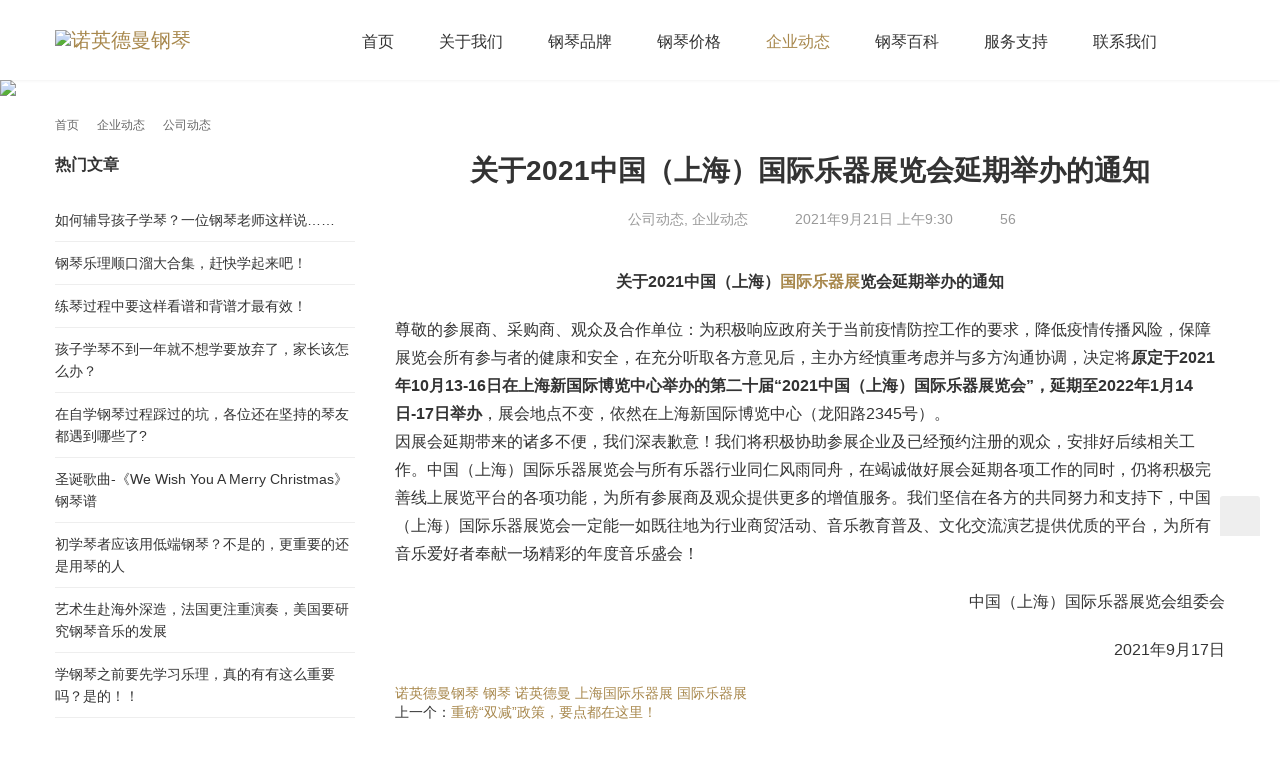

--- FILE ---
content_type: text/html; charset=UTF-8
request_url: https://www.neugerman.com/news/9963.html
body_size: 22738
content:
<!DOCTYPE html><html lang="zh-Hans"><head><script data-no-optimize="1">var litespeed_docref=sessionStorage.getItem("litespeed_docref");litespeed_docref&&(Object.defineProperty(document,"referrer",{get:function(){return litespeed_docref}}),sessionStorage.removeItem("litespeed_docref"));</script> <meta charset="UTF-8"><meta http-equiv="X-UA-Compatible" content="IE=edge,chrome=1"><meta http-equiv="Content-Language" content="zh-CN" /><meta http-equiv="Content-Type" content="text/html; charset=UTF-8"><link rel="dns-prefetch" href="//hm.baidu.com" /><link rel="dns-prefetch" href="//www.google-analytics.com" /><link rel="dns-prefetch" href="http://bdimg.share.baidu.com" /><link rel="dns-prefetch" href="http://nsclick.baidu.com" /><link rel="dns-prefetch" href="//eiv.baidu.com" /><link rel="dns-prefetch" href="//sp0.baidu.com" /><meta name="renderer" content="webkit"><meta name="viewport" content="initial-scale=1.0,user-scalable=no,maximum-scale=1,width=device-width,viewport-fit=cover"><meta name="format-detection" content="telephone=no"><meta name="keywords" content="钢琴,买钢琴,钢琴价格,钢琴品牌,钢琴入门,立式钢琴,三角钢琴,钢琴品牌排行榜,钢琴代理,钢琴加盟" /><meta name="msvalidate.01" content="C2EDB3D837FFEE45FB3088018B40A780" />
 <script type="litespeed/javascript">(function(){var el=document.createElement("script");el.src="https://lf1-cdn-tos.bytegoofy.com/goofy/ttzz/push.js?3398cad54a75d0702b94142c7d7940e0e00561b335fe5a32232f4049069f28b265e0a2ada1d5e86b11e7de7c1a83287d04743a02fd1ee8dd8558a8cad50e91cb354f8c6f3f78e5fd97613c481f678e6d";el.id="ttzz";var s=document.getElementsByTagName("script")[0];s.parentNode.insertBefore(el,s)})(window)</script>  <script type="litespeed/javascript" data-src="https://www.googletagmanager.com/gtag/js?id=UA-128391249-1"></script> <script type="litespeed/javascript">window.dataLayer=window.dataLayer||[];function gtag(){dataLayer.push(arguments)}
gtag('js',new Date());gtag('config','UA-128391249-1')</script>  <script type="litespeed/javascript">(function(c,l,a,r,i,t,y){c[a]=c[a]||function(){(c[a].q=c[a].q||[]).push(arguments)};t=l.createElement(r);t.async=1;t.src="https://www.clarity.ms/tag/"+i+"?ref=bwt";y=l.getElementsByTagName(r)[0];y.parentNode.insertBefore(t,y)})(window,document,"clarity","script","bu58cy3077")</script> <title>关于2021中国（上海）国际乐器展览会延期举办的通知 - 企业动态 - 诺英德曼钢琴 - 教育资讯分享平台</title><meta name='robots' content='index, follow, max-image-preview:large, max-snippet:-1, max-video-preview:-1' />
 <script data-cfasync="false" data-pagespeed-no-defer>var gtm4wp_datalayer_name = "dataLayer";
	var dataLayer = dataLayer || [];</script> <link rel="canonical" href="https://www.neugerman.com/news/9963.html" /><meta name="applicable-device" content="pc,mobile" /><meta http-equiv="Cache-Control" content="no-transform" /><link rel="shortcut icon" href="https://www.neugerman.com/wp-content/uploads/2019/04/logo-16-16.png" /><meta name="description" content="诺英德曼钢琴具备独一无二的产品特性和外形设计,经历漫长的工艺技术沉淀与不断的改革创新,为人们提供高性价比的世界级品牌钢琴，也为广大音乐人士提供了更有独特风格和更多元化的选择。" /><link rel="canonical" href="https://www.neugerman.com/news/9963.html" /><meta property="og:locale" content="zh_CN" /><meta property="og:type" content="article" /><meta property="og:title" content="关于2021中国（上海）国际乐器展览会延期举办的通知 - 企业动态 - 诺英德曼钢琴 - 教育资讯分享平台" /><meta property="og:description" content="诺英德曼钢琴具备独一无二的产品特性和外形设计,经历漫长的工艺技术沉淀与不断的改革创新,为人们提供高性价比的世界级品牌钢琴，也为广大音乐人士提供了更有独特风格和更多元化的选择。" /><meta property="og:url" content="https://www.neugerman.com/news/9963.html" /><meta property="og:site_name" content="诺英德曼钢琴" /><meta property="article:published_time" content="2021-09-21T01:30:29+00:00" /><meta property="article:modified_time" content="2022-12-22T01:31:37+00:00" /><meta property="og:image" content="https://www.neugerman.com/wp-content/uploads/2021/09/2021092101302395-scaled.jpg" /><meta property="og:image:width" content="2560" /><meta property="og:image:height" content="1090" /><meta property="og:image:type" content="image/jpeg" /><meta name="author" content="诺英德曼" /><meta name="twitter:card" content="summary_large_image" /><meta name="twitter:label1" content="作者" /><meta name="twitter:data1" content="诺英德曼" /><meta name="twitter:label2" content="预计阅读时间" /><meta name="twitter:data2" content="1 分" /> <script type="application/ld+json" class="yoast-schema-graph">{"@context":"https://schema.org","@graph":[{"@type":"Article","@id":"https://www.neugerman.com/news/9963.html#article","isPartOf":{"@id":"https://www.neugerman.com/news/9963.html"},"author":{"name":"诺英德曼","@id":"https://www.neugerman.com/#/schema/person/53ae4eca3c408ba2ad9b5238ede8ade0"},"headline":"关于2021中国（上海）国际乐器展览会延期举办的通知","datePublished":"2021-09-21T01:30:29+00:00","dateModified":"2022-12-22T01:31:37+00:00","mainEntityOfPage":{"@id":"https://www.neugerman.com/news/9963.html"},"wordCount":2,"publisher":{"@id":"https://www.neugerman.com/#organization"},"image":{"@id":"https://www.neugerman.com/news/9963.html#primaryimage"},"thumbnailUrl":"https://www.neugerman.com/wp-content/uploads/2021/09/2021092101302395-scaled.jpg","keywords":["诺英德曼钢琴","钢琴","诺英德曼","上海国际乐器展","国际乐器展"],"articleSection":["公司动态","企业动态"],"inLanguage":"zh-Hans"},{"@type":"WebPage","@id":"https://www.neugerman.com/news/9963.html","url":"https://www.neugerman.com/news/9963.html","name":"关于2021中国（上海）国际乐器展览会延期举办的通知 - 企业动态 - 诺英德曼钢琴 - 教育资讯分享平台","isPartOf":{"@id":"https://www.neugerman.com/#website"},"primaryImageOfPage":{"@id":"https://www.neugerman.com/news/9963.html#primaryimage"},"image":{"@id":"https://www.neugerman.com/news/9963.html#primaryimage"},"thumbnailUrl":"https://www.neugerman.com/wp-content/uploads/2021/09/2021092101302395-scaled.jpg","datePublished":"2021-09-21T01:30:29+00:00","dateModified":"2022-12-22T01:31:37+00:00","description":"诺英德曼钢琴具备独一无二的产品特性和外形设计,经历漫长的工艺技术沉淀与不断的改革创新,为人们提供高性价比的世界级品牌钢琴，也为广大音乐人士提供了更有独特风格和更多元化的选择。","breadcrumb":{"@id":"https://www.neugerman.com/news/9963.html#breadcrumb"},"inLanguage":"zh-Hans","potentialAction":[{"@type":"ReadAction","target":["https://www.neugerman.com/news/9963.html"]}]},{"@type":"ImageObject","inLanguage":"zh-Hans","@id":"https://www.neugerman.com/news/9963.html#primaryimage","url":"https://www.neugerman.com/wp-content/uploads/2021/09/2021092101302395-scaled.jpg","contentUrl":"https://www.neugerman.com/wp-content/uploads/2021/09/2021092101302395-scaled.jpg","width":2560,"height":1090},{"@type":"BreadcrumbList","@id":"https://www.neugerman.com/news/9963.html#breadcrumb","itemListElement":[{"@type":"ListItem","position":1,"name":"首页","item":"https://www.neugerman.com/"},{"@type":"ListItem","position":2,"name":"诺英德曼钢琴","item":"https://www.neugerman.com/tag/neugerman-piano"},{"@type":"ListItem","position":3,"name":"关于2021中国（上海）国际乐器展览会延期举办的通知"}]},{"@type":"WebSite","@id":"https://www.neugerman.com/#website","url":"https://www.neugerman.com/","name":"诺英德曼钢琴","description":"诺英德曼钢琴首页","publisher":{"@id":"https://www.neugerman.com/#organization"},"potentialAction":[{"@type":"SearchAction","target":{"@type":"EntryPoint","urlTemplate":"https://www.neugerman.com/?s={search_term_string}"},"query-input":{"@type":"PropertyValueSpecification","valueRequired":true,"valueName":"search_term_string"}}],"inLanguage":"zh-Hans"},{"@type":"Organization","@id":"https://www.neugerman.com/#organization","name":"诺英德曼钢琴","url":"https://www.neugerman.com/","logo":{"@type":"ImageObject","inLanguage":"zh-Hans","@id":"https://www.neugerman.com/#/schema/logo/image/","url":"https://www.neugerman.com/wp-content/uploads/2019/04/2019041308094422.jpg","contentUrl":"https://www.neugerman.com/wp-content/uploads/2019/04/2019041308094422.jpg","width":200,"height":200,"caption":"诺英德曼钢琴"},"image":{"@id":"https://www.neugerman.com/#/schema/logo/image/"},"sameAs":["https://weibo.com/Neugermanpiano"]},{"@type":"Person","@id":"https://www.neugerman.com/#/schema/person/53ae4eca3c408ba2ad9b5238ede8ade0","name":"诺英德曼","image":{"@type":"ImageObject","inLanguage":"zh-Hans","@id":"https://www.neugerman.com/#/schema/person/image/","url":"https://gravatar.wp-china-yes.net/avatar/a85799021dfc644acb3455f7766440bcdf82a50358f9fcf60065f7d6867016e1?s=96&d=mm&r=g","contentUrl":"https://gravatar.wp-china-yes.net/avatar/a85799021dfc644acb3455f7766440bcdf82a50358f9fcf60065f7d6867016e1?s=96&d=mm&r=g","caption":"诺英德曼"},"url":"https://www.neugerman.com/author/nuoying"}]}</script> <link rel='dns-prefetch' href='//www.neugerman.com' /><link rel='dns-prefetch' href='//cdn.jsdelivr.net' /><link rel="alternate" type="application/rss+xml" title="诺英德曼钢琴 &raquo; Feed" href="https://www.neugerman.com/feed" /><link rel="alternate" type="application/rss+xml" title="诺英德曼钢琴 &raquo; 评论 Feed" href="https://www.neugerman.com/comments/feed" /><link rel="alternate" type="application/rss+xml" title="诺英德曼钢琴 &raquo; 关于2021中国（上海）国际乐器展览会延期举办的通知 评论 Feed" href="https://www.neugerman.com/news/9963.html/feed" /><style id="litespeed-ccss">html{-webkit-text-size-adjust:100%;font-size:10px}body{font-family:var(--theme-font-family);font-size:14px;line-height:1.42857;color:rgba(0,0,0,.8)}h1{margin:.67em 0}a{background-color:transparent;color:var(--theme-color);text-decoration:none}strong{font-weight:bolder}img{border-style:none;vertical-align:middle}body,button,input{margin:0}button,input{overflow:visible}button{text-transform:none}[type=button],[type=submit],button{-webkit-appearance:button}[type=button]::-moz-focus-inner,[type=submit]::-moz-focus-inner,button::-moz-focus-inner{border-style:none;padding:0}[type=button]:-moz-focusring,[type=submit]:-moz-focusring,button:-moz-focusring{outline:1px dotted ButtonText}::-webkit-file-upload-button{-webkit-appearance:button;font:inherit}*,:after,:before{-webkit-box-sizing:border-box;box-sizing:border-box}button,input{font-family:inherit;font-size:inherit;line-height:inherit}h1,h3{font-family:inherit;font-weight:500;line-height:1.1;color:inherit}h1,h3{margin-top:20px;margin-bottom:10px}h1{font-size:36px}h3{font-size:24px}p{margin:0 0 10px}ol,ul{margin-top:0;margin-bottom:10px}ul ul{margin-bottom:0}.container{margin-right:auto;margin-left:auto;padding-left:15px;padding-right:15px}.container:after,.container:before{content:" ";display:table}.container:after{clear:both}@media (min-width:768px){.container{width:750px}}@media (min-width:992px){.container{width:970px}}@media (min-width:1240px){.container{width:1200px}}.collapse{display:none}.dropdown{position:relative}.dropdown-menu{position:absolute;top:100%;left:0;z-index:1000;display:none;float:left;min-width:160px;padding:5px 0;margin:2px 0 0;list-style:none;font-size:14px;text-align:left;background-color:#fff;border:1px solid #ccc;border:1px solid rgba(0,0,0,.15);border-radius:2px;-webkit-box-shadow:0 6px 12px rgba(0,0,0,.175);box-shadow:0 6px 12px rgba(0,0,0,.175);background-clip:padding-box}.dropdown-menu>li>a{display:block;padding:3px 20px;clear:both;font-weight:400;line-height:1.42857;color:rgba(0,0,0,.8);white-space:nowrap}.dropdown-menu>.active>a{text-decoration:none;outline:0}@media (min-width:768px){.navbar-right .dropdown-menu{right:0;left:auto}}.nav{margin-bottom:0;padding-left:0;list-style:none}.nav:after,.nav:before{content:" ";display:table}.nav:after{clear:both}.nav>li,.nav>li>a{position:relative;display:block}.nav>li>a{padding:10px 15px}.navbar-header:after,.navbar-header:before{content:" ";display:table}.navbar-header:after{clear:both}@media (min-width:1025px){.navbar-header{float:left}}.navbar-collapse{overflow-x:visible;padding-right:15px;padding-left:15px;border-top:1px solid transparent;-webkit-box-shadow:inset 0 1px 0 rgba(255,255,255,.1);box-shadow:inset 0 1px 0 rgba(255,255,255,.1);-webkit-overflow-scrolling:touch}.navbar-collapse:after,.navbar-collapse:before{content:" ";display:table}.navbar-collapse:after{clear:both}@media (min-width:1025px){.navbar-collapse{width:auto;border-top:0;-webkit-box-shadow:none;box-shadow:none}.navbar-collapse.collapse{display:block!important;height:auto!important;padding-bottom:0;overflow:visible!important}}.container>.navbar-collapse,.container>.navbar-header{margin-right:-15px;margin-left:-15px}@media (min-width:1025px){.container>.navbar-collapse,.container>.navbar-header{margin-right:0;margin-left:0}}.navbar-toggle{position:relative;float:right;margin-right:15px;padding:9px 10px;margin-top:8px;margin-bottom:8px;background-color:transparent;background-image:none;border:1px solid transparent;border-radius:2px}.navbar-toggle .icon-bar{display:block;width:22px;height:2px;border-radius:1px}.navbar-toggle .icon-bar+.icon-bar{margin-top:4px}@media (min-width:1025px){.navbar-toggle{display:none}}.navbar-nav{margin:7.5px -15px}.navbar-nav>li>a{padding-top:10px;padding-bottom:10px;line-height:20px}@media (min-width:1025px){.navbar-nav{float:left;margin:0}.navbar-nav>li{float:left}.navbar-nav>li>a{padding-top:15px;padding-bottom:15px}}.navbar-nav>li>.dropdown-menu{margin-top:0;border-top-right-radius:0;border-top-left-radius:0}@media (min-width:1025px){.navbar-right{float:right!important;margin-right:-15px}}.breadcrumb{padding:0;margin-bottom:20px;list-style:none;font-size:0;color:rgba(0,0,0,.6)}.breadcrumb>li{display:inline-block;font-size:12px;color:inherit;vertical-align:top;line-height:1}.breadcrumb>li a{color:inherit;line-height:inherit}.breadcrumb>li .wi{margin:0 3px;opacity:.8;vertical-align:top}.clearfix:after,.clearfix:before{content:" ";display:table}.clearfix:after{clear:both}.pull-right{float:right!important}.pull-left{float:left!important}.hide{display:none!important}@-ms-viewport{width:device-width}.action{position:fixed;z-index:999;bottom:20%;right:20px;width:40px}.action .action-item{display:block;width:40px;height:40px;line-height:40px;color:#999;text-align:center;background:#eee;text-decoration:none;border-top:1px solid rgba(0,0,0,.05)}.action .action-item:first-child{border-top:0;border-top-left-radius:3px;border-top-right-radius:3px}.action .action-item:last-child{border-bottom-left-radius:3px;border-bottom-right-radius:3px}.action .gotop{opacity:0}.action .action-item-icon{font-size:20px;line-height:40px}@media (max-width:767px){.action{display:none}}.footer-bar{display:none}.footer-bar{position:fixed;z-index:999;left:0;bottom:0;width:100%;height:50px;font-size:0;text-align:center;-webkit-box-shadow:0 -2px 3px 0 rgba(0,0,0,.12);box-shadow:0 -2px 3px 0 rgba(0,0,0,.12);color:#666;background:#fff;padding-bottom:env(safe-area-inset-bottom);-webkit-box-sizing:content-box;box-sizing:content-box}@media (max-width:767px){.footer-bar{display:-webkit-box;display:-webkit-flex;display:-ms-flexbox;display:flex;-webkit-box-pack:justify;-webkit-justify-content:space-between;-ms-flex-pack:justify;justify-content:space-between}}.footer-bar .fb-item{width:100%;height:50px;padding-top:4px;font-size:16px;vertical-align:middle}.footer-bar .fb-item .fb-item-icon{font-size:24px;line-height:26px;vertical-align:top;margin-bottom:2px}.footer-bar .fb-item span{display:block;font-size:12px;line-height:12px}.footer-bar a{display:block;color:#666;text-decoration:none}.header .nav>li:first-child{margin-left:0}.header .wpcom-adv-menu>.dropdown>.dropdown-menu li{display:block}.header{position:absolute;z-index:999;width:100%;border:0;-webkit-box-shadow:0 1px 3px 0 rgba(0,0,0,.05);box-shadow:0 1px 3px 0 rgba(0,0,0,.05)}@media (max-width:767px){.header{-webkit-box-shadow:0 1px 1px 0 rgba(0,0,0,.05);box-shadow:0 1px 1px 0 rgba(0,0,0,.05)}}.header .nav>li{margin-left:30px}.header .navbar-menu{padding:0}@media (max-width:1024px){.header .navbar-menu{padding:50px 0 30px}}.header .main-menu{margin-left:50px}.header .main-menu>.dropdown>a{position:relative}.header .main-menu>.dropdown>a:after{opacity:0;position:absolute;left:50%;bottom:0;width:0;height:0;margin-left:-8px;border:8px solid transparent;border-bottom-color:#fff;content:""}.header .logo{height:80px;float:none;display:table-cell;padding:0;margin:0;font-size:20px;line-height:1;vertical-align:middle}@media (max-width:1024px){.header .logo{height:50px}}.header .logo img{width:auto;max-height:44px;vertical-align:top}@media (max-width:1024px){.header .logo img{max-height:32px}}.header .nav{font-size:16px}@media (max-width:1024px){.header .nav>li{margin-left:0}}.header .nav>li.active>a{color:var(--theme-color)}.header .nav>li>a{padding:0;color:#333;line-height:77px;background:0 0;border-top:3px solid transparent}@media (max-width:1024px){.header .nav>li>a{border-top:0}}.header .dropdown-menu{display:block;left:0;right:auto;margin:0;padding:2px 0;font-size:15px;border:0;border-radius:0;background:#fff;background:rgba(255,255,255,.98);opacity:0;-webkit-transform:rotateX(-90deg);transform:rotateX(-90deg);-webkit-transform-origin:0 0;-ms-transform-origin:0 0;transform-origin:0 0;visibility:hidden;-webkit-backface-visibility:hidden;backface-visibility:hidden}.header .dropdown-menu>li>a{padding:10px 20px}.header .dropdown-menu>.active>a{color:var(--theme-color);background:0 0}.header .navbar-action{position:relative;height:28px;font-size:0;padding:26px 0;margin-left:50px;line-height:28px;-webkit-box-sizing:content-box;box-sizing:content-box}.header .navbar-action .search-index{font-size:18px}.header .wpcom-adv-menu{position:relative}@media (max-width:1024px){.header .wpcom-adv-menu{padding:0;margin:0;-webkit-box-sizing:border-box;box-sizing:border-box;border-top:1px solid rgba(0,0,0,.05)}.header .wpcom-adv-menu li{display:block!important;width:100%!important}.header .wpcom-adv-menu li a{display:block!important;padding:0 20px;font-weight:400;line-height:48px!important;color:#fff;border-bottom:1px solid rgba(0,0,0,.05)}}@media (max-width:1024px){.header .wpcom-adv-menu .active>a{color:#fff!important;background:rgba(255,255,255,.1)!important}}.header .wpcom-adv-menu>.dropdown .dropdown-menu{display:block;padding:0;opacity:0;-webkit-transform:rotateX(-90deg);transform:rotateX(-90deg);-webkit-transform-origin:0 0;-ms-transform-origin:0 0;transform-origin:0 0;visibility:hidden;-webkit-backface-visibility:hidden;backface-visibility:hidden;border-radius:0;border:0}@media (max-width:1024px){.header .wpcom-adv-menu>.dropdown .dropdown-menu{position:relative;display:none;float:none;width:100%!important;left:0!important;padding:1px 0!important;-webkit-transform:rotateX(0);transform:rotateX(0);visibility:visible;background:rgba(0,0,0,.05);opacity:1;-webkit-box-shadow:none;box-shadow:none;border-top:0;border-left:5px solid rgba(0,0,0,.04)!important;-webkit-box-sizing:border-box!important;box-sizing:border-box!important}}.header .wpcom-adv-menu>.dropdown>.dropdown-menu{padding:2px 0}.search-index{position:relative;line-height:28px}.search-index .search-form{position:absolute;right:-8px;top:0;z-index:99;width:0;overflow:hidden}.search-icon{color:#666}.search-form{position:relative;overflow:hidden;background:#fff}.search-form input{background:0 0;border:0;line-height:20px;padding:4px;display:block;float:left;outline:0}.search-form input.keyword{width:100%;height:28px;padding:3px 10px;font-size:14px;color:rgba(0,0,0,.8);border:1px solid #eee}.search-form .submit{position:absolute;right:0;top:0;z-index:9;width:34px;height:28px;padding:0;line-height:28px;text-align:center;color:#fff;border:0;background-color:var(--theme-color)}@media (max-width:1024px){.search-index{float:none!important;margin-bottom:15px}.search-index .search-icon{display:none}.search-index .search-form{position:relative;right:0;left:0;width:100%!important;padding:0 15px;background:0 0}.search-index .search-form input.keyword{background:#fff}.navbar-header{float:none;margin:0!important}.navbar-nav{float:none;margin:0;width:100%}.navbar-nav>li{float:none}.navbar-nav li{background-image:none!important}.navbar-toggle{display:block;margin:8px 0 0}.navbar-collapse{position:fixed;bottom:0;top:0;right:100%;z-index:998;padding:50px 0 30px;width:80%;height:100%!important;margin:0!important;background:var(--theme-color);overflow:auto;border:0}.navbar-collapse.collapse{display:none!important}.icon-bar{background:#999}.header .navbar-action{float:none!important;margin:0}}@media (max-width:767px){.single-post .breadcrumb{display:none}.entry{font-size:16px}}.entry .entry-title{margin-top:0;margin-bottom:20px;font-size:28px;font-weight:600;line-height:1.45;text-align:center}@media (max-width:991px){.entry .entry-title{font-size:24px;margin:20px 0}}@media (max-width:767px){.entry .entry-title{font-size:20px;margin:15px 0}}.entry .entry-content{line-height:1.8;font-size:16px;color:rgba(0,0,0,.8)}.entry .entry-content p{margin-bottom:20px;line-height:1.8;word-wrap:break-word}@media (max-width:767px){.entry .entry-content p{text-align:justify}}.entry .entry-content img{height:auto}.entry .entry-content img{max-width:100%;vertical-align:top}.entry .entry-content .aligncenter{display:block;margin-left:auto;margin-right:auto;text-align:center}.single .entry-meta{text-align:center;color:rgba(0,0,0,.4);margin-bottom:40px;line-height:16px}@media (max-width:767px){.single .entry-meta{font-size:13px;line-height:15px}}.single .entry-meta a{color:rgba(0,0,0,.4)}.single .entry-meta .entry-emta-item{display:inline-block;margin:0 10px;vertical-align:top}@media (max-width:767px){.single .entry-meta .entry-emta-item{margin:0 5px}}.single .entry-meta .wi{font-size:16px;margin-right:3px;vertical-align:top;line-height:inherit}@media (max-width:767px){.single .entry-meta .wi{font-size:15px;margin-right:1px}}.widget ul a{color:rgba(0,0,0,.8)}.widget{margin-bottom:30px}.widget ul{list-style:none;margin:0;padding:0}.widget ul li{padding:10px 0;line-height:1.6;border-bottom:1px solid rgba(221,221,221,.5)}.widget-title{position:relative;margin:0;padding:0 0 20px;font-size:16px;font-weight:600;line-height:28px;color:rgba(0,0,0,.8)}:root{--theme-color:#206be7;--theme-hover:#1162e8;--action-color:var(--theme-color);--theme-font-family:-apple-system,BlinkMacSystemFont,Segoe UI,Roboto,Ubuntu,Helvetica Neue,Helvetica,Arial,PingFang SC,Hiragino Sans GB,Microsoft YaHei UI,Microsoft YaHei,Source Han Sans CN,sans-serif;--theme-title-font:inherit;--theme-title-font-weight:500;--theme-title-font-size:1em;--theme-subtitle-font:inherit;--theme-subtitle-font-weight:400;--theme-subtitle-font-size:.6em;--dropdown-arrow:url("data:image/svg+xml;charset=utf-8,%3Csvg class='icon' viewBox='0 0 1024 1024' xmlns='http://www.w3.org/2000/svg' width='300' height='300'%3E%3Cpath d='M512 562.005l211.2-211.2 60.33 60.331L512 682.666l-271.53-271.53 60.33-60.33z'/%3E%3C/svg%3E");--dropdown-arrow-white:url("data:image/svg+xml;charset=utf-8,%3Csvg class='icon' viewBox='0 0 1024 1024' xmlns='http://www.w3.org/2000/svg' width='300' height='300'%3E%3Cpath d='M512 562.005l211.2-211.2 60.33 60.331L512 682.666l-271.53-271.53 60.33-60.33z' fill='%23fff'/%3E%3C/svg%3E")}.wpcom-icon{display:inline-block}.wpcom-icon svg{width:1em;height:1em;vertical-align:-.15em;fill:currentColor;overflow:hidden}@media (-ms-high-contrast:none),screen and (-ms-high-contrast:active){.wpcom-icon svg{vertical-align:-.1em!important}}body{padding-bottom:env(safe-area-inset-bottom);background:#fff;-webkit-font-smoothing:antialiased;-moz-osx-font-smoothing:grayscale;word-wrap:break-word}#wrap{padding-top:80px;overflow:hidden}@media screen and (max-width:1024px){#wrap{padding-top:50px}}.main{width:830px;float:right;padding:20px 0 30px}@media screen and (max-width:1239px){.main{width:660px}}@media (max-width:991px){.main{padding:20px 0;width:100%}}.sidebar{float:left;width:300px;padding:20px 0 30px}@media (max-width:1239px){.sidebar{width:250px}}@media (max-width:991px){.sidebar{display:none}}.breadcrumb{margin-top:20px;margin-bottom:0}.banner{position:relative;color:#fff;overflow:hidden}.banner:after{position:absolute;z-index:0;left:0;top:0;right:0;bottom:0;content:"";background:rgba(0,0,0,.3)}.banner.banner-style-0:after{display:none}.banner .banner-img{display:block;width:100%;height:auto;-o-object-fit:cover;object-fit:cover}:root{--theme-color:#a8884d;--theme-hover:#a8884d}.header .nav>li{margin-left:45px}@media (max-width:1199px){.header .nav>li{margin-left:36px}}@media (max-width:1024px){.header .nav>li{margin-left:0}}.header .logo img{max-height:60px}@media (max-width:767px){.header .logo img{max-height:30px}}.header .logo img{max-height:65px}.fa{display:inline-block;font:14px/1 FontAwesome;font-size:inherit;text-rendering:auto;-webkit-font-smoothing:antialiased;-moz-osx-font-smoothing:grayscale}.pull-right{float:right}.pull-left{float:left}.fa-phone:before{content:"\f095"}.fa-envelope:before{content:"\f0e0"}:root{--wp-admin-theme-color:#007cba;--wp-admin-theme-color--rgb:0,124,186;--wp-admin-theme-color-darker-10:#006ba1;--wp-admin-theme-color-darker-10--rgb:0,107,161;--wp-admin-theme-color-darker-20:#005a87;--wp-admin-theme-color-darker-20--rgb:0,90,135;--wp-admin-border-width-focus:2px;--wp-block-synced-color:#7a00df;--wp-block-synced-color--rgb:122,0,223}:root{--wp--preset--font-size--normal:16px;--wp--preset--font-size--huge:42px}.aligncenter{clear:both}body{--wp--preset--color--black:#000;--wp--preset--color--cyan-bluish-gray:#abb8c3;--wp--preset--color--white:#fff;--wp--preset--color--pale-pink:#f78da7;--wp--preset--color--vivid-red:#cf2e2e;--wp--preset--color--luminous-vivid-orange:#ff6900;--wp--preset--color--luminous-vivid-amber:#fcb900;--wp--preset--color--light-green-cyan:#7bdcb5;--wp--preset--color--vivid-green-cyan:#00d084;--wp--preset--color--pale-cyan-blue:#8ed1fc;--wp--preset--color--vivid-cyan-blue:#0693e3;--wp--preset--color--vivid-purple:#9b51e0;--wp--preset--gradient--vivid-cyan-blue-to-vivid-purple:linear-gradient(135deg,rgba(6,147,227,1) 0%,#9b51e0 100%);--wp--preset--gradient--light-green-cyan-to-vivid-green-cyan:linear-gradient(135deg,#7adcb4 0%,#00d082 100%);--wp--preset--gradient--luminous-vivid-amber-to-luminous-vivid-orange:linear-gradient(135deg,rgba(252,185,0,1) 0%,rgba(255,105,0,1) 100%);--wp--preset--gradient--luminous-vivid-orange-to-vivid-red:linear-gradient(135deg,rgba(255,105,0,1) 0%,#cf2e2e 100%);--wp--preset--gradient--very-light-gray-to-cyan-bluish-gray:linear-gradient(135deg,#eee 0%,#a9b8c3 100%);--wp--preset--gradient--cool-to-warm-spectrum:linear-gradient(135deg,#4aeadc 0%,#9778d1 20%,#cf2aba 40%,#ee2c82 60%,#fb6962 80%,#fef84c 100%);--wp--preset--gradient--blush-light-purple:linear-gradient(135deg,#ffceec 0%,#9896f0 100%);--wp--preset--gradient--blush-bordeaux:linear-gradient(135deg,#fecda5 0%,#fe2d2d 50%,#6b003e 100%);--wp--preset--gradient--luminous-dusk:linear-gradient(135deg,#ffcb70 0%,#c751c0 50%,#4158d0 100%);--wp--preset--gradient--pale-ocean:linear-gradient(135deg,#fff5cb 0%,#b6e3d4 50%,#33a7b5 100%);--wp--preset--gradient--electric-grass:linear-gradient(135deg,#caf880 0%,#71ce7e 100%);--wp--preset--gradient--midnight:linear-gradient(135deg,#020381 0%,#2874fc 100%);--wp--preset--font-size--small:13px;--wp--preset--font-size--medium:20px;--wp--preset--font-size--large:36px;--wp--preset--font-size--x-large:42px;--wp--preset--spacing--20:.44rem;--wp--preset--spacing--30:.67rem;--wp--preset--spacing--40:1rem;--wp--preset--spacing--50:1.5rem;--wp--preset--spacing--60:2.25rem;--wp--preset--spacing--70:3.38rem;--wp--preset--spacing--80:5.06rem;--wp--preset--shadow--natural:6px 6px 9px rgba(0,0,0,.2);--wp--preset--shadow--deep:12px 12px 50px rgba(0,0,0,.4);--wp--preset--shadow--sharp:6px 6px 0px rgba(0,0,0,.2);--wp--preset--shadow--outlined:6px 6px 0px -3px rgba(255,255,255,1),6px 6px rgba(0,0,0,1);--wp--preset--shadow--crisp:6px 6px 0px rgba(0,0,0,1)}</style><link rel="preload" data-asynced="1" data-optimized="2" as="style" onload="this.onload=null;this.rel='stylesheet'" href="https://www.neugerman.com/wp-content/litespeed/ucss/320f37018d9d7d3d7a61e0b3b2e52d6c.css?ver=385a0" /><script type="litespeed/javascript">!function(a){"use strict";var b=function(b,c,d){function e(a){return h.body?a():void setTimeout(function(){e(a)})}function f(){i.addEventListener&&i.removeEventListener("load",f),i.media=d||"all"}var g,h=a.document,i=h.createElement("link");if(c)g=c;else{var j=(h.body||h.getElementsByTagName("head")[0]).childNodes;g=j[j.length-1]}var k=h.styleSheets;i.rel="stylesheet",i.href=b,i.media="only x",e(function(){g.parentNode.insertBefore(i,c?g:g.nextSibling)});var l=function(a){for(var b=i.href,c=k.length;c--;)if(k[c].href===b)return a();setTimeout(function(){l(a)})};return i.addEventListener&&i.addEventListener("load",f),i.onloadcssdefined=l,l(f),i};"undefined"!=typeof exports?exports.loadCSS=b:a.loadCSS=b}("undefined"!=typeof global?global:this);!function(a){if(a.loadCSS){var b=loadCSS.relpreload={};if(b.support=function(){try{return a.document.createElement("link").relList.supports("preload")}catch(b){return!1}},b.poly=function(){for(var b=a.document.getElementsByTagName("link"),c=0;c<b.length;c++){var d=b[c];"preload"===d.rel&&"style"===d.getAttribute("as")&&(a.loadCSS(d.href,d,d.getAttribute("media")),d.rel=null)}},!b.support()){b.poly();var c=a.setInterval(b.poly,300);a.addEventListener&&a.addEventListener("load",function(){b.poly(),a.clearInterval(c)}),a.attachEvent&&a.attachEvent("onload",function(){a.clearInterval(c)})}}}(this);</script><link rel="preload" as="image" href="https://www.neugerman.com/wp-content/uploads/2019/04/Logo.png"><link rel="preload" as="image" href="https://www.neugerman.com/wp-content/uploads/2018/09/inside_slider3.jpg.webp"> <script type="litespeed/javascript" data-src="https://cdn.jsdelivr.net/npm/jquery@3.5.1/dist/jquery.min.js?ver=3.5.1" id="jquery-core-js"></script> <script type="litespeed/javascript" data-src="https://cdn.jsdelivr.net/gh/wpcom-cn/assets/fonts/icons-2.6.7.js?ver=5.6.0" id="wpcom-icons-js"></script> <link rel="EditURI" type="application/rsd+xml" title="RSD" href="https://www.neugerman.com/xmlrpc.php?rsd" /> <script data-cfasync="false" data-pagespeed-no-defer>var dataLayer_content = {"pagePostType":"post","pagePostType2":"single-post","pageCategory":["company-news","news"],"pageAttributes":["neugerman-piano","piano","neugerman2","music-china","International-Musical-Instrument-Exhibition"],"pagePostAuthor":"诺英德曼","browserName":"","browserVersion":"","browserEngineName":"","browserEngineVersion":"","deviceType":"bot","deviceManufacturer":"","deviceModel":""};
	dataLayer.push( dataLayer_content );</script> <script data-cfasync="false" data-pagespeed-no-defer>(function(w,d,s,l,i){w[l]=w[l]||[];w[l].push({'gtm.start':
new Date().getTime(),event:'gtm.js'});var f=d.getElementsByTagName(s)[0],
j=d.createElement(s),dl=l!='dataLayer'?'&l='+l:'';j.async=true;j.src=
'//www.googletagmanager.com/gtm.js?id='+i+dl;f.parentNode.insertBefore(j,f);
})(window,document,'script','dataLayer','GTM-5H6KKBM');</script> <link rel="icon" href="https://www.neugerman.com/wp-content/uploads/2019/04/logo-16-16.png" sizes="32x32" /><link rel="icon" href="https://www.neugerman.com/wp-content/uploads/2019/04/logo-16-16.png" sizes="192x192" /><link rel="apple-touch-icon" href="https://www.neugerman.com/wp-content/uploads/2019/04/logo-16-16.png" /><meta name="msapplication-TileImage" content="https://www.neugerman.com/wp-content/uploads/2019/04/logo-16-16.png" />
<!--[if lte IE 9]><script src="https://www.neugerman.com/wp-content/themes/module/js/update.js"></script><![endif]--></head><body class="wp-singular post-template-default single single-post postid-9963 single-format-standard wp-embed-responsive wp-theme-module lang-cn"><header id="header" class="header"><div class="container clearfix"><div class="navbar-header">
<button type="button" class="navbar-toggle collapsed" data-toggle="collapse" data-target=".navbar-menu">
<span class="icon-bar icon-bar-1"></span>
<span class="icon-bar icon-bar-2"></span>
<span class="icon-bar icon-bar-3"></span>
</button><div class="logo">
<a href="https://www.neugerman.com" rel="home"><img src="https://www.neugerman.com/wp-content/uploads/2019/04/Logo.png" alt="诺英德曼钢琴" fetchpriority="high" decoding="sync"></a></div></div><nav class="collapse navbar-collapse navbar-right navbar-menu"><ul id="menu-neugerman-piano-menu" class="nav navbar-nav main-menu wpcom-adv-menu"><li class="menu-item"><a href="/">首页</a></li><li class="menu-item dropdown"><a href="https://www.neugerman.com/neugerman-about" class="dropdown-toggle">关于我们</a><ul class="dropdown-menu menu-item-wrap menu-item-col-3"><li class="menu-item"><a href="https://www.neugerman.com/neugerman-about/history">品牌历史</a></li><li class="menu-item"><a href="https://www.neugerman.com/process-inheritance">工艺传承</a></li><li class="menu-item"><a href="https://www.neugerman.com/artiste">钢琴艺术家</a></li></ul></li><li class="menu-item dropdown"><a href="https://www.neugerman.com/products" class="dropdown-toggle">钢琴品牌</a><ul class="dropdown-menu menu-item-wrap menu-item-col-3"><li class="menu-item"><a target="_blank" href="https://www.neugerman.com/products/2024">2024款</a></li><li class="menu-item"><a target="_blank" href="https://www.neugerman.com/products/viena">维也纳系列</a></li><li class="menu-item"><a target="_blank" href="https://www.neugerman.com/products/neugerman">诺英德曼系列</a></li></ul></li><li class="menu-item dropdown"><a href="https://www.neugerman.com/piano-price" class="dropdown-toggle">钢琴价格</a><ul class="dropdown-menu menu-item-wrap menu-item-col-3"><li class="menu-item"><a href="https://www.neugerman.com/piano-price/upright-piano">立式钢琴价格</a></li><li class="menu-item"><a href="https://www.neugerman.com/piano-price/grand-piano">三角钢琴价格</a></li><li class="menu-item"><a href="https://www.neugerman.com/piano-price/piano-accessories">钢琴配件价格</a></li></ul></li><li class="menu-item current-post-ancestor current-post-parent active dropdown"><a href="https://www.neugerman.com/news" class="dropdown-toggle">企业动态</a><ul class="dropdown-menu menu-item-wrap menu-item-col-3"><li class="menu-item current-post-ancestor current-post-parent active"><a href="https://www.neugerman.com/news/company-news">公司动态</a></li><li class="menu-item"><a href="https://www.neugerman.com/news/media-activity">媒体活动</a></li><li class="menu-item"><a href="https://www.neugerman.com/news/industry-information">行业资讯</a></li></ul></li><li class="menu-item dropdown"><a href="https://www.neugerman.com/wiki" class="dropdown-toggle">钢琴百科</a><ul class="dropdown-menu menu-item-wrap menu-item-col-5"><li class="menu-item"><a href="https://www.neugerman.com/tag/getting-started-with-piano">钢琴入门</a></li><li class="menu-item"><a href="https://www.neugerman.com/wiki/piano-knowledge">钢琴知识</a></li><li class="menu-item"><a href="https://www.neugerman.com/wiki/piano-study">钢琴学习</a></li><li class="menu-item"><a href="https://www.neugerman.com/wiki/piano-practice">钢琴练习</a></li><li class="menu-item"><a href="https://www.neugerman.com/wiki/piano-performance">钢琴演奏</a></li><li class="menu-item"><a href="https://www.neugerman.com/wiki/piano-score">钢琴乐谱</a></li><li class="menu-item"><a href="https://www.neugerman.com/wiki/piano-teaching-material">钢琴教材</a></li><li class="menu-item"><a href="https://www.neugerman.com/wiki/piano-test">钢琴考级</a></li><li class="menu-item"><a href="https://www.neugerman.com/wiki/piano-purchase">钢琴购买</a></li><li class="menu-item"><a href="https://www.neugerman.com/wiki/piano-maintenance">钢琴保养</a></li></ul></li><li class="menu-item dropdown"><a href="https://www.neugerman.com/service" class="dropdown-toggle">服务支持</a><ul class="dropdown-menu menu-item-wrap menu-item-col-4"><li class="menu-item"><a href="https://www.neugerman.com/service/piano-buying-guide">购买指南</a></li><li class="menu-item"><a href="https://www.neugerman.com/service/piano-dealer">经销商加盟</a></li><li class="menu-item"><a href="https://www.neugerman.com/service/dealers">加盟我们</a></li><li class="menu-item"><a href="https://www.neugerman.com/service/product-code-query">产品编号查询</a></li></ul></li><li class="menu-item"><a href="https://www.neugerman.com/contact">联系我们</a></li></ul><div class="navbar-action pull-right"><div class="search-index pull-left">
<a class="search-icon" href="javascript:;"><i class="wpcom-icon wi"><svg aria-hidden="true"><use xlink:href="#wi-search"></use></svg></i></a><form class="search-form" action="https://www.neugerman.com" method="get" role="search">
<input type="text" class="keyword" name="s" placeholder="输入关键词搜索..." value="">
<button type="submit" class="submit"><i class="wpcom-icon wi"><svg aria-hidden="true"><use xlink:href="#wi-search"></use></svg></i></button></form></div></div></nav></div></header><div id="wrap"><div class="banner banner-style-0">
<img class="banner-img" src="https://www.neugerman.com/wp-content/uploads/2018/09/inside_slider3.jpg.webp" alt="banner" fetchpriority="high" decoding="sync"></div><div class="container wrap"><ol class="breadcrumb" vocab="https://schema.org/" typeof="BreadcrumbList"><li class="home" property="itemListElement" typeof="ListItem"><a href="https://www.neugerman.com" property="item" typeof="WebPage"><span property="name" class="hide">诺英德曼钢琴</span>首页</a><meta property="position" content="1"></li><li property="itemListElement" typeof="ListItem"><i class="wpcom-icon wi"><svg aria-hidden="true"><use xlink:href="#wi-arrow-right-3"></use></svg></i><a href="https://www.neugerman.com/news" property="item" typeof="WebPage"><span property="name">企业动态</span></a><meta property="position" content="2"></li><li property="itemListElement" typeof="ListItem"><i class="wpcom-icon wi"><svg aria-hidden="true"><use xlink:href="#wi-arrow-right-3"></use></svg></i><a href="https://www.neugerman.com/news/company-news" property="item" typeof="WebPage"><span property="name">公司动态</span></a><meta property="position" content="3"></li></ol><div class="main"><div class="entry"><h1 class="entry-title">关于2021中国（上海）国际乐器展览会延期举办的通知</h1><div class="entry-meta">
<span class="entry-emta-item"><i class="wpcom-icon wi"><svg aria-hidden="true"><use xlink:href="#wi-folder-open"></use></svg></i> <a href="https://www.neugerman.com/news/company-news" rel="category tag">公司动态</a>, <a href="https://www.neugerman.com/news" rel="category tag">企业动态</a></span>
<time class="entry-emta-item entry-date published" datetime="2021-09-21T09:30:29+08:00" pubdate>
<i class="wpcom-icon wi"><svg aria-hidden="true"><use xlink:href="#wi-date"></use></svg></i> 2021年9月21日 上午9:30    </time>
<span class="entry-emta-item"><i class="wpcom-icon wi"><svg aria-hidden="true"><use xlink:href="#wi-eye"></use></svg></i> 56</span></div><div class="entry-content"><div class="bigta-container"><div class="bialty-container"><section><p style="text-align: center;"><strong>&#20851;&#20110;2021&#20013;&#22269;&#65288;&#19978;&#28023;&#65289;<span class="wpcom_tag_link"><a href="https://www.neugerman.com/tag/International-Musical-Instrument-Exhibition" title="&#22269;&#38469;&#20048;&#22120;&#23637;" target="_blank">&#22269;&#38469;&#20048;&#22120;&#23637;</a></span>&#35272;&#20250;</strong><strong>&#24310;&#26399;&#20030;&#21150;&#30340;&#36890;&#30693;</strong></p></section><section>&#23562;&#25964;&#30340;&#21442;&#23637;&#21830;&#12289;&#37319;&#36141;&#21830;&#12289;&#35266;&#20247;&#21450;&#21512;&#20316;&#21333;&#20301;&#65306;&#20026;&#31215;&#26497;&#21709;&#24212;&#25919;&#24220;&#20851;&#20110;&#24403;&#21069;&#30123;&#24773;&#38450;&#25511;&#24037;&#20316;&#30340;&#35201;&#27714;&#65292;&#38477;&#20302;&#30123;&#24773;&#20256;&#25773;&#39118;&#38505;&#65292;&#20445;&#38556;&#23637;&#35272;&#20250;&#25152;&#26377;&#21442;&#19982;&#32773;&#30340;&#20581;&#24247;&#21644;&#23433;&#20840;&#65292;&#22312;&#20805;&#20998;&#21548;&#21462;&#21508;&#26041;&#24847;&#35265;&#21518;&#65292;&#20027;&#21150;&#26041;&#32463;&#24910;&#37325;&#32771;&#34385;&#24182;&#19982;&#22810;&#26041;&#27807;&#36890;&#21327;&#35843;&#65292;&#20915;&#23450;&#23558;<strong>&#21407;&#23450;&#20110;2021&#24180;10&#26376;13-16&#26085;&#22312;&#19978;&#28023;&#26032;&#22269;&#38469;&#21338;&#35272;&#20013;&#24515;&#20030;&#21150;&#30340;&#31532;&#20108;&#21313;&#23626;&ldquo;2021&#20013;&#22269;&#65288;&#19978;&#28023;&#65289;&#22269;&#38469;&#20048;&#22120;&#23637;&#35272;&#20250;&rdquo;&#65292;&#24310;&#26399;&#33267;2022&#24180;1&#26376;14&#26085;-17&#26085;&#20030;&#21150;</strong>&#65292;&#23637;&#20250;&#22320;&#28857;&#19981;&#21464;&#65292;&#20381;&#28982;&#22312;&#19978;&#28023;&#26032;&#22269;&#38469;&#21338;&#35272;&#20013;&#24515;&#65288;&#40857;&#38451;&#36335;2345&#21495;&#65289;&#12290;<p>&#22240;&#23637;&#20250;&#24310;&#26399;&#24102;&#26469;&#30340;&#35832;&#22810;&#19981;&#20415;&#65292;&#25105;&#20204;&#28145;&#34920;&#27465;&#24847;&#65281;&#25105;&#20204;&#23558;&#31215;&#26497;&#21327;&#21161;&#21442;&#23637;&#20225;&#19994;&#21450;&#24050;&#32463;&#39044;&#32422;&#27880;&#20876;&#30340;&#35266;&#20247;&#65292;&#23433;&#25490;&#22909;&#21518;&#32493;&#30456;&#20851;&#24037;&#20316;&#12290;&#20013;&#22269;&#65288;&#19978;&#28023;&#65289;&#22269;&#38469;&#20048;&#22120;&#23637;&#35272;&#20250;&#19982;&#25152;&#26377;&#20048;&#22120;&#34892;&#19994;&#21516;&#20161;&#39118;&#38632;&#21516;&#33311;&#65292;&#22312;&#31469;&#35802;&#20570;&#22909;&#23637;&#20250;&#24310;&#26399;&#21508;&#39033;&#24037;&#20316;&#30340;&#21516;&#26102;&#65292;&#20173;&#23558;&#31215;&#26497;&#23436;&#21892;&#32447;&#19978;&#23637;&#35272;&#24179;&#21488;&#30340;&#21508;&#39033;&#21151;&#33021;&#65292;&#20026;&#25152;&#26377;&#21442;&#23637;&#21830;&#21450;&#35266;&#20247;&#25552;&#20379;&#26356;&#22810;&#30340;&#22686;&#20540;&#26381;&#21153;&#12290;&#25105;&#20204;&#22362;&#20449;&#22312;&#21508;&#26041;&#30340;&#20849;&#21516;&#21162;&#21147;&#21644;&#25903;&#25345;&#19979;&#65292;&#20013;&#22269;&#65288;&#19978;&#28023;&#65289;&#22269;&#38469;&#20048;&#22120;&#23637;&#35272;&#20250;&#19968;&#23450;&#33021;&#19968;&#22914;&#26082;&#24448;&#22320;&#20026;&#34892;&#19994;&#21830;&#36152;&#27963;&#21160;&#12289;&#38899;&#20048;&#25945;&#32946;&#26222;&#21450;&#12289;&#25991;&#21270;&#20132;&#27969;&#28436;&#33402;&#25552;&#20379;&#20248;&#36136;&#30340;&#24179;&#21488;&#65292;&#20026;&#25152;&#26377;&#38899;&#20048;&#29233;&#22909;&#32773;&#22857;&#29486;&#19968;&#22330;&#31934;&#24425;&#30340;&#24180;&#24230;&#38899;&#20048;&#30427;&#20250;&#65281;</p></section><section><p style="text-align: right;">&#20013;&#22269;&#65288;&#19978;&#28023;&#65289;&#22269;&#38469;&#20048;&#22120;&#23637;&#35272;&#20250;&#32452;&#22996;&#20250;</p><p style="text-align: right;">2021&#24180;9&#26376;17&#26085;</p></section></div></div></div><div class="entry-footer"><div class="entry-tag"><a href="https://www.neugerman.com/tag/neugerman-piano" rel="tag">诺英德曼钢琴</a> <a href="https://www.neugerman.com/tag/piano" rel="tag">钢琴</a> <a href="https://www.neugerman.com/tag/neugerman2" rel="tag">诺英德曼</a> <a href="https://www.neugerman.com/tag/music-china" rel="tag">上海国际乐器展</a> <a href="https://www.neugerman.com/tag/International-Musical-Instrument-Exhibition" rel="tag">国际乐器展</a></div><div class="entry-page"><p>上一个：<a href="https://www.neugerman.com/news/9838.html" rel="prev">重磅“双减”政策，要点都在这里！</a></p><p>下一个：<a href="https://www.neugerman.com/news/10004.html" rel="next">诺英德曼钢琴 || 第四届“华艺杯”青少年钢琴艺术周-广州赛区已落幕</a></p></div></div><h3 class="entry-related-title">相关推荐</h3><ul class="entry-related "><li class="related-item"><a href="https://www.neugerman.com/news/10021.html" title="诺英德曼钢琴 ‖ 2022第15届上海国际青少年钢琴大赛-广州赛区盛大开启">诺英德曼钢琴 ‖ 2022第15届上海国际青少年钢琴大赛-广州赛区盛大开启</a></li><li class="related-item"><a href="https://www.neugerman.com/news/10015.html" title="诺英德曼钢琴 ‖ ～春节放假通知～">诺英德曼钢琴 ‖ ～春节放假通知～</a></li><li class="related-item"><a href="https://www.neugerman.com/news/10004.html" title="诺英德曼钢琴 || 第四届“华艺杯”青少年钢琴艺术周-广州赛区已落幕">诺英德曼钢琴 || 第四届“华艺杯”青少年钢琴艺术周-广州赛区已落幕</a></li><li class="related-item"><a href="https://www.neugerman.com/news/9838.html" title="重磅“双减”政策，要点都在这里！">重磅“双减”政策，要点都在这里！</a></li><li class="related-item"><a href="https://www.neugerman.com/news/9790.html" title="诺英德曼钢琴‖ 新增评委 | 第十四届上海国际青少年钢琴大赛—广州赛区火热报名中">诺英德曼钢琴‖ 新增评委 | 第十四届上海国际青少年钢琴大赛—广州赛区火热报名中</a></li><li class="related-item"><a href="https://www.neugerman.com/news/9776.html" title="诺英德曼钢琴‖ 评委阵容 | 第九届德国图斯朵芙国际钢琴比赛—广东赛区火热报名中">诺英德曼钢琴‖ 评委阵容 | 第九届德国图斯朵芙国际钢琴比赛—广东赛区火热报名中</a></li><li class="related-item"><a href="https://www.neugerman.com/news/9736.html" title="诺英德曼钢琴‖中欧企业投资论坛暨贝多芬诞辰250周年纪念活动">诺英德曼钢琴‖中欧企业投资论坛暨贝多芬诞辰250周年纪念活动</a></li><li class="related-item"><a href="https://www.neugerman.com/news/9691.html" title="诺英德曼钢琴‖2021第14届上海国际青少年钢琴大赛-广州赛区盛大开启">诺英德曼钢琴‖2021第14届上海国际青少年钢琴大赛-广州赛区盛大开启</a></li><li class="related-item"><a href="https://www.neugerman.com/wiki/piano-study/9689.html" title="钢琴乐理顺口溜大合集，赶快学起来吧！">钢琴乐理顺口溜大合集，赶快学起来吧！</a></li><li class="related-item"><a href="https://www.neugerman.com/wiki/piano-practice/9675.html" title="练琴过程中要这样看谱和背谱才最有效！">练琴过程中要这样看谱和背谱才最有效！</a></li></ul></div></div><aside class="sidebar"><div id="wpcom-lastest-news-9" class="widget widget_lastest_news"><h3 class="widget-title"><span>热门文章</span></h3><ul><li><a href="https://www.neugerman.com/wiki/piano-practice/9808.html" title="如何辅导孩子学琴？一位钢琴老师这样说&#8230;&#8230;">如何辅导孩子学琴？一位钢琴老师这样说&#8230;&#8230;</a></li><li><a href="https://www.neugerman.com/wiki/piano-study/9689.html" title="钢琴乐理顺口溜大合集，赶快学起来吧！">钢琴乐理顺口溜大合集，赶快学起来吧！</a></li><li><a href="https://www.neugerman.com/wiki/piano-practice/9675.html" title="练琴过程中要这样看谱和背谱才最有效！">练琴过程中要这样看谱和背谱才最有效！</a></li><li><a href="https://www.neugerman.com/wiki/piano-study/9155.html" title="孩子学琴不到一年就不想学要放弃了，家长该怎么办？">孩子学琴不到一年就不想学要放弃了，家长该怎么办？</a></li><li><a href="https://www.neugerman.com/wiki/piano-study/9152.html" title="在自学钢琴过程踩过的坑，各位还在坚持的琴友都遇到哪些了?">在自学钢琴过程踩过的坑，各位还在坚持的琴友都遇到哪些了?</a></li><li><a href="https://www.neugerman.com/wiki/piano-score/9127.html" title="圣诞歌曲-《We Wish You A Merry Christmas》钢琴谱">圣诞歌曲-《We Wish You A Merry Christmas》钢琴谱</a></li><li><a href="https://www.neugerman.com/wiki/piano-knowledge/9121.html" title="初学琴者应该用低端钢琴？不是的，更重要的还是用琴的人">初学琴者应该用低端钢琴？不是的，更重要的还是用琴的人</a></li><li><a href="https://www.neugerman.com/wiki/piano-study/9117.html" title="艺术生赴海外深造，法国更注重演奏，美国要研究钢琴音乐的发展">艺术生赴海外深造，法国更注重演奏，美国要研究钢琴音乐的发展</a></li><li><a href="https://www.neugerman.com/wiki/piano-score/9091.html" title="学钢琴之前要先学习乐理，真的有有这么重要吗？是的！！">学钢琴之前要先学习乐理，真的有有这么重要吗？是的！！</a></li><li><a href="https://www.neugerman.com/wiki/piano-test/9089.html" title="钢琴考完10级之后该练什么曲子？试下以下推荐的经典钢琴作品吧">钢琴考完10级之后该练什么曲子？试下以下推荐的经典钢琴作品吧</a></li></ul></div><div id="wpcom-lastest-news-3" class="widget widget_lastest_news"><h3 class="widget-title"><span>新闻动态</span></h3><ul><li><a href="https://www.neugerman.com/news/10021.html" title="诺英德曼钢琴 ‖ 2022第15届上海国际青少年钢琴大赛-广州赛区盛大开启">诺英德曼钢琴 ‖ 2022第15届上海国际青少年钢琴大赛-广州赛区盛大开启</a></li><li><a href="https://www.neugerman.com/news/10015.html" title="诺英德曼钢琴 ‖ ～春节放假通知～">诺英德曼钢琴 ‖ ～春节放假通知～</a></li><li><a href="https://www.neugerman.com/news/10004.html" title="诺英德曼钢琴 || 第四届“华艺杯”青少年钢琴艺术周-广州赛区已落幕">诺英德曼钢琴 || 第四届“华艺杯”青少年钢琴艺术周-广州赛区已落幕</a></li><li><a href="https://www.neugerman.com/news/9963.html" title="关于2021中国（上海）国际乐器展览会延期举办的通知">关于2021中国（上海）国际乐器展览会延期举办的通知</a></li><li><a href="https://www.neugerman.com/news/9838.html" title="重磅“双减”政策，要点都在这里！">重磅“双减”政策，要点都在这里！</a></li><li><a href="https://www.neugerman.com/news/9958.html" title="特别关注 | 教育部明确义务教育阶段校外培训学科类和非学科类范围 | 特别关注学科类范围">特别关注 | 教育部明确义务教育阶段校外培训学科类和非学科类范围 | 特别关注学科类范围</a></li></ul></div><div id="wpcom-lastest-products-4" class="widget widget_lastest_products"><h3 class="widget-title"><span>钢琴推荐</span></h3><ul class="p-list row"><li class="col-xs-24 col-md-12 p-item"><div class="p-item-wrap">
<a class="thumb" href="https://www.neugerman.com/products/2024/1948.html">
<img data-lazyloaded="1" src="[data-uri]" width="480" height="480" data-src="https://www.neugerman.com/wp-content/themes/module/themer/assets/images/lazy.png" class="attachment-post-thumbnail size-post-thumbnail wp-post-image j-lazy" alt="诺英德曼 E系列 Model: E1" decoding="async" data-original="https://www.neugerman.com/wp-content/uploads/2018/11/E1-480x480.jpg" />                            </a><h4 class="title">
<a href="https://www.neugerman.com/products/2024/1948.html" title="诺英德曼 E系列 Model: E1">
诺英德曼 E系列 Model: E1                                </a></h4></div></li><li class="col-xs-24 col-md-12 p-item"><div class="p-item-wrap">
<a class="thumb" href="https://www.neugerman.com/products/2024/1956.html">
<img data-lazyloaded="1" src="[data-uri]" width="480" height="480" data-src="https://www.neugerman.com/wp-content/themes/module/themer/assets/images/lazy.png" class="attachment-post-thumbnail size-post-thumbnail wp-post-image j-lazy" alt="诺英德曼 E系列 Model: E2" decoding="async" data-original="https://www.neugerman.com/wp-content/uploads/2018/11/E2-480x480.jpg" />                            </a><h4 class="title">
<a href="https://www.neugerman.com/products/2024/1956.html" title="诺英德曼 E系列 Model: E2">
诺英德曼 E系列 Model: E2                                </a></h4></div></li><li class="col-xs-24 col-md-12 p-item"><div class="p-item-wrap">
<a class="thumb" href="https://www.neugerman.com/products/2024/1964.html">
<img data-lazyloaded="1" src="[data-uri]" width="480" height="480" data-src="https://www.neugerman.com/wp-content/themes/module/themer/assets/images/lazy.png" class="attachment-post-thumbnail size-post-thumbnail wp-post-image j-lazy" alt="诺英德曼 E系列 Model: E3" decoding="async" data-original="https://www.neugerman.com/wp-content/uploads/2018/11/E3-480x480.jpg" />                            </a><h4 class="title">
<a href="https://www.neugerman.com/products/2024/1964.html" title="诺英德曼 E系列 Model: E3">
诺英德曼 E系列 Model: E3                                </a></h4></div></li><li class="col-xs-24 col-md-12 p-item"><div class="p-item-wrap">
<a class="thumb" href="https://www.neugerman.com/products/2024/1994.html">
<img data-lazyloaded="1" src="[data-uri]" width="480" height="480" data-src="https://www.neugerman.com/wp-content/themes/module/themer/assets/images/lazy.png" class="attachment-post-thumbnail size-post-thumbnail wp-post-image j-lazy" alt="诺英德曼 NE系列 Model: NE-125" decoding="async" data-original="https://www.neugerman.com/wp-content/uploads/2018/09/aa472f77ac8ee75dc-480x480.jpg" />                            </a><h4 class="title">
<a href="https://www.neugerman.com/products/2024/1994.html" title="诺英德曼 NE系列 Model: NE-125">
诺英德曼 NE系列 Model: NE-125                                </a></h4></div></li><li class="col-xs-24 col-md-12 p-item"><div class="p-item-wrap">
<a class="thumb" href="https://www.neugerman.com/products/2024/2004.html">
<img data-lazyloaded="1" src="[data-uri]" width="480" height="480" data-src="https://www.neugerman.com/wp-content/themes/module/themer/assets/images/lazy.png" class="attachment-post-thumbnail size-post-thumbnail wp-post-image j-lazy" alt="诺英德曼 NE系列 Model: NE-BG6" decoding="async" data-original="https://www.neugerman.com/wp-content/uploads/2018/08/NE-BG6-480x480.jpg" />                            </a><h4 class="title">
<a href="https://www.neugerman.com/products/2024/2004.html" title="诺英德曼 NE系列 Model: NE-BG6">
诺英德曼 NE系列 Model: NE-BG6                                </a></h4></div></li><li class="col-xs-24 col-md-12 p-item"><div class="p-item-wrap">
<a class="thumb" href="https://www.neugerman.com/products/2024/2014.html">
<img data-lazyloaded="1" src="[data-uri]" width="480" height="480" data-src="https://www.neugerman.com/wp-content/themes/module/themer/assets/images/lazy.png" class="attachment-post-thumbnail size-post-thumbnail wp-post-image j-lazy" alt="诺英德曼 NE系列 Model: NE-V8" decoding="async" data-original="https://www.neugerman.com/wp-content/uploads/2018/11/NE-V8-480x480.jpg" />                            </a><h4 class="title">
<a href="https://www.neugerman.com/products/2024/2014.html" title="诺英德曼 NE系列 Model: NE-V8">
诺英德曼 NE系列 Model: NE-V8                                </a></h4></div></li><li class="col-xs-24 col-md-12 p-item"><div class="p-item-wrap">
<a class="thumb" href="https://www.neugerman.com/products/2024/2049.html">
<img data-lazyloaded="1" src="[data-uri]" width="480" height="480" data-src="https://www.neugerman.com/wp-content/themes/module/themer/assets/images/lazy.png" class="attachment-post-thumbnail size-post-thumbnail wp-post-image j-lazy" alt="诺英德曼 NE系列 Model: G1" decoding="async" data-original="https://www.neugerman.com/wp-content/uploads/2018/07/G1-480x480.jpg" />                            </a><h4 class="title">
<a href="https://www.neugerman.com/products/2024/2049.html" title="诺英德曼 NE系列 Model: G1">
诺英德曼 NE系列 Model: G1                                </a></h4></div></li><li class="col-xs-24 col-md-12 p-item"><div class="p-item-wrap">
<a class="thumb" href="https://www.neugerman.com/products/2024/2061.html">
<img data-lazyloaded="1" src="[data-uri]" width="480" height="480" data-src="https://www.neugerman.com/wp-content/themes/module/themer/assets/images/lazy.png" class="attachment-post-thumbnail size-post-thumbnail wp-post-image j-lazy" alt="诺英德曼 NE系列 Model: G2" decoding="async" data-original="https://www.neugerman.com/wp-content/uploads/2018/07/G2-480x480.jpg" />                            </a><h4 class="title">
<a href="https://www.neugerman.com/products/2024/2061.html" title="诺英德曼 NE系列 Model: G2">
诺英德曼 NE系列 Model: G2                                </a></h4></div></li><li class="col-xs-24 col-md-12 p-item"><div class="p-item-wrap">
<a class="thumb" href="https://www.neugerman.com/products/2024/2067.html">
<img data-lazyloaded="1" src="[data-uri]" width="480" height="480" data-src="https://www.neugerman.com/wp-content/themes/module/themer/assets/images/lazy.png" class="attachment-post-thumbnail size-post-thumbnail wp-post-image j-lazy" alt="诺英德曼 NE系列 Model: G3" decoding="async" data-original="https://www.neugerman.com/wp-content/uploads/2018/07/G3-480x480.jpg" />                            </a><h4 class="title">
<a href="https://www.neugerman.com/products/2024/2067.html" title="诺英德曼 NE系列 Model: G3">
诺英德曼 NE系列 Model: G3                                </a></h4></div></li><li class="col-xs-24 col-md-12 p-item"><div class="p-item-wrap">
<a class="thumb" href="https://www.neugerman.com/products/2024/2073.html">
<img data-lazyloaded="1" src="[data-uri]" width="480" height="480" data-src="https://www.neugerman.com/wp-content/themes/module/themer/assets/images/lazy.png" class="attachment-post-thumbnail size-post-thumbnail wp-post-image j-lazy" alt="诺英德曼 NE系列 Model: G4" decoding="async" data-original="https://www.neugerman.com/wp-content/uploads/2018/07/G4-480x480.jpg" />                            </a><h4 class="title">
<a href="https://www.neugerman.com/products/2024/2073.html" title="诺英德曼 NE系列 Model: G4">
诺英德曼 NE系列 Model: G4                                </a></h4></div></li></ul></div></aside></div></div><footer class="footer width-footer-bar"><div class="container"><div class="footer-widget row hidden-xs"><div id="nav_menu-9" class="col-md-4 col-sm-8 hidden-xs widget widget_nav_menu"><h4 class="widget-title">诺英德曼</h4><div class="menu-%e8%af%ba%e8%8b%b1%e5%be%b7%e6%9b%bc-container"><ul id="menu-%e8%af%ba%e8%8b%b1%e5%be%b7%e6%9b%bc" class="menu"><li id="menu-item-5436" class="menu-item menu-item-5436"><a target="_blank" href="https://www.neugerman.com/neugerman-about">关于我们</a></li><li id="menu-item-5437" class="menu-item menu-item-5437"><a target="_blank" href="https://www.neugerman.com/neugerman-about/history">品牌历史</a></li><li id="menu-item-5453" class="menu-item current-post-ancestor current-menu-parent current-post-parent menu-item-5453"><a target="_blank" href="https://www.neugerman.com/news/company-news">公司动态</a></li><li id="menu-item-5454" class="menu-item menu-item-5454"><a target="_blank" href="https://www.neugerman.com/news/media-activity">媒体活动</a></li><li id="menu-item-5497" class="menu-item menu-item-5497"><a target="_blank" href="https://www.neugerman.com/news/industry-information">行业资讯</a></li><li id="menu-item-5440" class="menu-item menu-item-5440"><a target="_blank" href="https://www.neugerman.com/process-inheritance">工艺传承</a></li><li id="menu-item-5441" class="menu-item menu-item-5441"><a target="_blank" href="https://www.neugerman.com/artiste">著名钢琴家</a></li></ul></div></div><div id="nav_menu-12" class="col-md-4 col-sm-8 hidden-xs widget widget_nav_menu"><h4 class="widget-title">服务支持</h4><div class="menu-%e6%9c%8d%e5%8a%a1%e6%94%af%e6%8c%81-container"><ul id="menu-%e6%9c%8d%e5%8a%a1%e6%94%af%e6%8c%81" class="menu"><li id="menu-item-5757" class="menu-item menu-item-5757"><a target="_blank" href="https://www.neugerman.com/piano-price/upright-piano">立式钢琴价格</a></li><li id="menu-item-5758" class="menu-item menu-item-5758"><a target="_blank" href="https://www.neugerman.com/piano-price/grand-piano">三角钢琴价格</a></li><li id="menu-item-5756" class="menu-item menu-item-5756"><a target="_blank" href="https://www.neugerman.com/piano-price/piano-accessories">钢琴配件价格</a></li><li id="menu-item-5442" class="menu-item menu-item-5442"><a target="_blank" href="https://www.neugerman.com/service/product-code-query">产品编号查询</a></li><li id="menu-item-5443" class="menu-item menu-item-5443"><a target="_blank" href="https://www.neugerman.com/service/piano-buying-guide">钢琴选购</a></li><li id="menu-item-5444" class="menu-item menu-item-5444"><a target="_blank" href="https://www.neugerman.com/service/piano-dealer">钢琴代理</a></li><li id="menu-item-5445" class="menu-item menu-item-5445"><a target="_blank" href="https://www.neugerman.com/service/dealers">经销商加盟</a></li><li id="menu-item-5447" class="menu-item menu-item-5447"><a target="_blank" href="https://www.neugerman.com/contact">联系我们</a></li></ul></div></div><div class="col-md-6 col-md-offset-2 col-sm-16 col-xs-24 widget widget_contact"><h3 class="widget-title">服务热线</h3><div class="widget-contact-wrap"><div class="widget-contact-tel">400-873-6178</div><div class="widget-contact-time"><p>客服服务时段：</p><p>周一至周六，9:00—17:30</p><p>节假日休息</P></div><div class="widget-contact-sns">
<a class="sns-wx" href="javascript:;">
<i class="wpcom-icon fa fa-weixin sns-icon"></i>                                            <span style="background-image:url(/wp-content/uploads/2018/09/QR.jpg.webp);"></span>                                        </a>
<a href="https://weibo.com/Neugermanpiano">
<i class="wpcom-icon fa fa-weibo sns-icon"></i>                                                                                    </a></div></div></div></div><div class="copyright"><p>Copyright © 2013-2024 广州诺音德曼钢琴有限公司 Guangzhou Neugerman Piano Corporation Limited 版权所有 | <a href="http://beian.miit.gov.cn/" target="_blank" rel="noopener">粤ICP备2024273719号-2</a></p></div></div></footer><div class="action action-style-0 action-color-0 action-pos-0" style="bottom:20%;"><div class="action-item j-share">
<i class="wpcom-icon wi action-item-icon"><svg aria-hidden="true"><use xlink:href="#wi-share"></use></svg></i></div><div class="action-item gotop j-top">
<i class="wpcom-icon wi action-item-icon"><svg aria-hidden="true"><use xlink:href="#wi-arrow-up-2"></use></svg></i></div></div><div class="footer-bar"><div class="fb-item">
<a href="tel:400-873-6178">
<i class="wpcom-icon fa fa-phone fb-item-icon"></i>                            <span>电话</span>
</a></div><div class="fb-item">
<a href="mailto:info@neugerman.com">
<i class="wpcom-icon fa fa-envelope fb-item-icon"></i>                            <span>邮箱</span>
</a></div></div> <script type="speculationrules">{"prefetch":[{"source":"document","where":{"and":[{"href_matches":"\/*"},{"not":{"href_matches":["\/wp-*.php","\/wp-admin\/*","\/wp-content\/uploads\/*","\/wp-content\/*","\/wp-content\/plugins\/*","\/wp-content\/themes\/module\/*","\/*\\?(.+)"]}},{"not":{"selector_matches":"a[rel~=\"nofollow\"]"}},{"not":{"selector_matches":".no-prefetch, .no-prefetch a"}}]},"eagerness":"conservative"}]}</script> <noscript><iframe data-lazyloaded="1" src="about:blank" data-litespeed-src="https://www.googletagmanager.com/ns.html?id=GTM-5H6KKBM" height="0" width="0" style="display:none;visibility:hidden" aria-hidden="true"></iframe></noscript>
<script id="main-js-extra" type="litespeed/javascript">var _wpcom_js={"webp":"","ajaxurl":"https:\/\/www.neugerman.com\/wp-admin\/admin-ajax.php","theme_url":"https:\/\/www.neugerman.com\/wp-content\/themes\/module","slide_speed":"5000"}</script> <script id="wp-i18n-js-after" type="litespeed/javascript">wp.i18n.setLocaleData({'text direction\u0004ltr':['ltr']})</script> <script id="contact-form-7-js-translations" type="litespeed/javascript">(function(domain,translations){var localeData=translations.locale_data[domain]||translations.locale_data.messages;localeData[""].domain=domain;wp.i18n.setLocaleData(localeData,domain)})("contact-form-7",{"translation-revision-date":"2024-12-09 02:48:04+0000","generator":"GlotPress\/4.0.1","domain":"messages","locale_data":{"messages":{"":{"domain":"messages","plural-forms":"nplurals=1; plural=0;","lang":"zh_CN"},"Error:":["\u62a5\u9519\uff1a"]}},"comment":{"reference":"includes\/js\/index.js"}})</script> <script id="contact-form-7-js-before" type="litespeed/javascript">var wpcf7={"api":{"root":"https:\/\/www.neugerman.com\/wp-json\/","namespace":"contact-form-7\/v1"},"cached":1}</script> <script id="wp-postviews-cache-js-extra" type="litespeed/javascript">var viewsCacheL10n={"admin_ajax_url":"https:\/\/www.neugerman.com\/wp-admin\/admin-ajax.php","nonce":"3dc6419185","post_id":"9963"}</script> <script type="application/ld+json">{
            "@context": {
                "@context": {
                    "images": {
                      "@id": "http://schema.org/image",
                      "@type": "@id",
                      "@container": "@list"
                    },
                    "title": "http://schema.org/headline",
                    "description": "http://schema.org/description",
                    "pubDate": "http://schema.org/DateTime"
                }
            },
            "@id": "https://www.neugerman.com/news/9963.html",
            "title": "关于2021中国（上海）国际乐器展览会延期举办的通知",
            "images": ["https://www.neugerman.com/wp-content/uploads/2021/09/2021092101302395-scaled.jpg"],
            "description": "&#20851;&#20110;2021&#20013;&#22269;&#65288;&#19978;&#28023;&#65289;&#22269;&#38469;&#20048;&#22120;&#23637;&#35272;&#20...",
            "pubDate": "2021-09-21T09:30:29",
            "upDate": "2022-12-22T09:31:37"
        }</script> <script type="litespeed/javascript">(function($){$(document).ready(function(){setup_share(1)})})(jQuery)</script>  <script type="litespeed/javascript">(function(){var bp=document.createElement('script');var curProtocol=window.location.protocol.split(':')[0];if(curProtocol==='https'){bp.src='https://zz.bdstatic.com/linksubmit/push.js'}else{bp.src='http://push.zhanzhang.baidu.com/push.js'}
var s=document.getElementsByTagName("script")[0];s.parentNode.insertBefore(bp,s)})()</script>  <script type="litespeed/javascript">var _hmt=_hmt||[];(function(){var hm=document.createElement("script");hm.src="https://hm.baidu.com/hm.js?503b5714619609623620b922ac2a278a";var s=document.getElementsByTagName("script")[0];s.parentNode.insertBefore(hm,s)})()</script>  <script type="litespeed/javascript">(function(){var src=(document.location.protocol=="http:")?"http://js.passport.qihucdn.com/11.0.1.js?67b67e6f86993a9fdc45c798eb53ea56":"https://jspassport.ssl.qhimg.com/11.0.1.js?67b67e6f86993a9fdc45c798eb53ea56";document.write('<script src="'+src+'" id="sozz"><\/script>')})()</script> <script data-no-optimize="1">window.lazyLoadOptions=Object.assign({},{threshold:300},window.lazyLoadOptions||{});!function(t,e){"object"==typeof exports&&"undefined"!=typeof module?module.exports=e():"function"==typeof define&&define.amd?define(e):(t="undefined"!=typeof globalThis?globalThis:t||self).LazyLoad=e()}(this,function(){"use strict";function e(){return(e=Object.assign||function(t){for(var e=1;e<arguments.length;e++){var n,a=arguments[e];for(n in a)Object.prototype.hasOwnProperty.call(a,n)&&(t[n]=a[n])}return t}).apply(this,arguments)}function o(t){return e({},at,t)}function l(t,e){return t.getAttribute(gt+e)}function c(t){return l(t,vt)}function s(t,e){return function(t,e,n){e=gt+e;null!==n?t.setAttribute(e,n):t.removeAttribute(e)}(t,vt,e)}function i(t){return s(t,null),0}function r(t){return null===c(t)}function u(t){return c(t)===_t}function d(t,e,n,a){t&&(void 0===a?void 0===n?t(e):t(e,n):t(e,n,a))}function f(t,e){et?t.classList.add(e):t.className+=(t.className?" ":"")+e}function _(t,e){et?t.classList.remove(e):t.className=t.className.replace(new RegExp("(^|\\s+)"+e+"(\\s+|$)")," ").replace(/^\s+/,"").replace(/\s+$/,"")}function g(t){return t.llTempImage}function v(t,e){!e||(e=e._observer)&&e.unobserve(t)}function b(t,e){t&&(t.loadingCount+=e)}function p(t,e){t&&(t.toLoadCount=e)}function n(t){for(var e,n=[],a=0;e=t.children[a];a+=1)"SOURCE"===e.tagName&&n.push(e);return n}function h(t,e){(t=t.parentNode)&&"PICTURE"===t.tagName&&n(t).forEach(e)}function a(t,e){n(t).forEach(e)}function m(t){return!!t[lt]}function E(t){return t[lt]}function I(t){return delete t[lt]}function y(e,t){var n;m(e)||(n={},t.forEach(function(t){n[t]=e.getAttribute(t)}),e[lt]=n)}function L(a,t){var o;m(a)&&(o=E(a),t.forEach(function(t){var e,n;e=a,(t=o[n=t])?e.setAttribute(n,t):e.removeAttribute(n)}))}function k(t,e,n){f(t,e.class_loading),s(t,st),n&&(b(n,1),d(e.callback_loading,t,n))}function A(t,e,n){n&&t.setAttribute(e,n)}function O(t,e){A(t,rt,l(t,e.data_sizes)),A(t,it,l(t,e.data_srcset)),A(t,ot,l(t,e.data_src))}function w(t,e,n){var a=l(t,e.data_bg_multi),o=l(t,e.data_bg_multi_hidpi);(a=nt&&o?o:a)&&(t.style.backgroundImage=a,n=n,f(t=t,(e=e).class_applied),s(t,dt),n&&(e.unobserve_completed&&v(t,e),d(e.callback_applied,t,n)))}function x(t,e){!e||0<e.loadingCount||0<e.toLoadCount||d(t.callback_finish,e)}function M(t,e,n){t.addEventListener(e,n),t.llEvLisnrs[e]=n}function N(t){return!!t.llEvLisnrs}function z(t){if(N(t)){var e,n,a=t.llEvLisnrs;for(e in a){var o=a[e];n=e,o=o,t.removeEventListener(n,o)}delete t.llEvLisnrs}}function C(t,e,n){var a;delete t.llTempImage,b(n,-1),(a=n)&&--a.toLoadCount,_(t,e.class_loading),e.unobserve_completed&&v(t,n)}function R(i,r,c){var l=g(i)||i;N(l)||function(t,e,n){N(t)||(t.llEvLisnrs={});var a="VIDEO"===t.tagName?"loadeddata":"load";M(t,a,e),M(t,"error",n)}(l,function(t){var e,n,a,o;n=r,a=c,o=u(e=i),C(e,n,a),f(e,n.class_loaded),s(e,ut),d(n.callback_loaded,e,a),o||x(n,a),z(l)},function(t){var e,n,a,o;n=r,a=c,o=u(e=i),C(e,n,a),f(e,n.class_error),s(e,ft),d(n.callback_error,e,a),o||x(n,a),z(l)})}function T(t,e,n){var a,o,i,r,c;t.llTempImage=document.createElement("IMG"),R(t,e,n),m(c=t)||(c[lt]={backgroundImage:c.style.backgroundImage}),i=n,r=l(a=t,(o=e).data_bg),c=l(a,o.data_bg_hidpi),(r=nt&&c?c:r)&&(a.style.backgroundImage='url("'.concat(r,'")'),g(a).setAttribute(ot,r),k(a,o,i)),w(t,e,n)}function G(t,e,n){var a;R(t,e,n),a=e,e=n,(t=Et[(n=t).tagName])&&(t(n,a),k(n,a,e))}function D(t,e,n){var a;a=t,(-1<It.indexOf(a.tagName)?G:T)(t,e,n)}function S(t,e,n){var a;t.setAttribute("loading","lazy"),R(t,e,n),a=e,(e=Et[(n=t).tagName])&&e(n,a),s(t,_t)}function V(t){t.removeAttribute(ot),t.removeAttribute(it),t.removeAttribute(rt)}function j(t){h(t,function(t){L(t,mt)}),L(t,mt)}function F(t){var e;(e=yt[t.tagName])?e(t):m(e=t)&&(t=E(e),e.style.backgroundImage=t.backgroundImage)}function P(t,e){var n;F(t),n=e,r(e=t)||u(e)||(_(e,n.class_entered),_(e,n.class_exited),_(e,n.class_applied),_(e,n.class_loading),_(e,n.class_loaded),_(e,n.class_error)),i(t),I(t)}function U(t,e,n,a){var o;n.cancel_on_exit&&(c(t)!==st||"IMG"===t.tagName&&(z(t),h(o=t,function(t){V(t)}),V(o),j(t),_(t,n.class_loading),b(a,-1),i(t),d(n.callback_cancel,t,e,a)))}function $(t,e,n,a){var o,i,r=(i=t,0<=bt.indexOf(c(i)));s(t,"entered"),f(t,n.class_entered),_(t,n.class_exited),o=t,i=a,n.unobserve_entered&&v(o,i),d(n.callback_enter,t,e,a),r||D(t,n,a)}function q(t){return t.use_native&&"loading"in HTMLImageElement.prototype}function H(t,o,i){t.forEach(function(t){return(a=t).isIntersecting||0<a.intersectionRatio?$(t.target,t,o,i):(e=t.target,n=t,a=o,t=i,void(r(e)||(f(e,a.class_exited),U(e,n,a,t),d(a.callback_exit,e,n,t))));var e,n,a})}function B(e,n){var t;tt&&!q(e)&&(n._observer=new IntersectionObserver(function(t){H(t,e,n)},{root:(t=e).container===document?null:t.container,rootMargin:t.thresholds||t.threshold+"px"}))}function J(t){return Array.prototype.slice.call(t)}function K(t){return t.container.querySelectorAll(t.elements_selector)}function Q(t){return c(t)===ft}function W(t,e){return e=t||K(e),J(e).filter(r)}function X(e,t){var n;(n=K(e),J(n).filter(Q)).forEach(function(t){_(t,e.class_error),i(t)}),t.update()}function t(t,e){var n,a,t=o(t);this._settings=t,this.loadingCount=0,B(t,this),n=t,a=this,Y&&window.addEventListener("online",function(){X(n,a)}),this.update(e)}var Y="undefined"!=typeof window,Z=Y&&!("onscroll"in window)||"undefined"!=typeof navigator&&/(gle|ing|ro)bot|crawl|spider/i.test(navigator.userAgent),tt=Y&&"IntersectionObserver"in window,et=Y&&"classList"in document.createElement("p"),nt=Y&&1<window.devicePixelRatio,at={elements_selector:".lazy",container:Z||Y?document:null,threshold:300,thresholds:null,data_src:"src",data_srcset:"srcset",data_sizes:"sizes",data_bg:"bg",data_bg_hidpi:"bg-hidpi",data_bg_multi:"bg-multi",data_bg_multi_hidpi:"bg-multi-hidpi",data_poster:"poster",class_applied:"applied",class_loading:"litespeed-loading",class_loaded:"litespeed-loaded",class_error:"error",class_entered:"entered",class_exited:"exited",unobserve_completed:!0,unobserve_entered:!1,cancel_on_exit:!0,callback_enter:null,callback_exit:null,callback_applied:null,callback_loading:null,callback_loaded:null,callback_error:null,callback_finish:null,callback_cancel:null,use_native:!1},ot="src",it="srcset",rt="sizes",ct="poster",lt="llOriginalAttrs",st="loading",ut="loaded",dt="applied",ft="error",_t="native",gt="data-",vt="ll-status",bt=[st,ut,dt,ft],pt=[ot],ht=[ot,ct],mt=[ot,it,rt],Et={IMG:function(t,e){h(t,function(t){y(t,mt),O(t,e)}),y(t,mt),O(t,e)},IFRAME:function(t,e){y(t,pt),A(t,ot,l(t,e.data_src))},VIDEO:function(t,e){a(t,function(t){y(t,pt),A(t,ot,l(t,e.data_src))}),y(t,ht),A(t,ct,l(t,e.data_poster)),A(t,ot,l(t,e.data_src)),t.load()}},It=["IMG","IFRAME","VIDEO"],yt={IMG:j,IFRAME:function(t){L(t,pt)},VIDEO:function(t){a(t,function(t){L(t,pt)}),L(t,ht),t.load()}},Lt=["IMG","IFRAME","VIDEO"];return t.prototype={update:function(t){var e,n,a,o=this._settings,i=W(t,o);{if(p(this,i.length),!Z&&tt)return q(o)?(e=o,n=this,i.forEach(function(t){-1!==Lt.indexOf(t.tagName)&&S(t,e,n)}),void p(n,0)):(t=this._observer,o=i,t.disconnect(),a=t,void o.forEach(function(t){a.observe(t)}));this.loadAll(i)}},destroy:function(){this._observer&&this._observer.disconnect(),K(this._settings).forEach(function(t){I(t)}),delete this._observer,delete this._settings,delete this.loadingCount,delete this.toLoadCount},loadAll:function(t){var e=this,n=this._settings;W(t,n).forEach(function(t){v(t,e),D(t,n,e)})},restoreAll:function(){var e=this._settings;K(e).forEach(function(t){P(t,e)})}},t.load=function(t,e){e=o(e);D(t,e)},t.resetStatus=function(t){i(t)},t}),function(t,e){"use strict";function n(){e.body.classList.add("litespeed_lazyloaded")}function a(){console.log("[LiteSpeed] Start Lazy Load"),o=new LazyLoad(Object.assign({},t.lazyLoadOptions||{},{elements_selector:"[data-lazyloaded]",callback_finish:n})),i=function(){o.update()},t.MutationObserver&&new MutationObserver(i).observe(e.documentElement,{childList:!0,subtree:!0,attributes:!0})}var o,i;t.addEventListener?t.addEventListener("load",a,!1):t.attachEvent("onload",a)}(window,document);</script><script data-no-optimize="1">window.litespeed_ui_events=window.litespeed_ui_events||["mouseover","click","keydown","wheel","touchmove","touchstart"];var urlCreator=window.URL||window.webkitURL;function litespeed_load_delayed_js_force(){console.log("[LiteSpeed] Start Load JS Delayed"),litespeed_ui_events.forEach(e=>{window.removeEventListener(e,litespeed_load_delayed_js_force,{passive:!0})}),document.querySelectorAll("iframe[data-litespeed-src]").forEach(e=>{e.setAttribute("src",e.getAttribute("data-litespeed-src"))}),"loading"==document.readyState?window.addEventListener("DOMContentLoaded",litespeed_load_delayed_js):litespeed_load_delayed_js()}litespeed_ui_events.forEach(e=>{window.addEventListener(e,litespeed_load_delayed_js_force,{passive:!0})});async function litespeed_load_delayed_js(){let t=[];for(var d in document.querySelectorAll('script[type="litespeed/javascript"]').forEach(e=>{t.push(e)}),t)await new Promise(e=>litespeed_load_one(t[d],e));document.dispatchEvent(new Event("DOMContentLiteSpeedLoaded")),window.dispatchEvent(new Event("DOMContentLiteSpeedLoaded"))}function litespeed_load_one(t,e){console.log("[LiteSpeed] Load ",t);var d=document.createElement("script");d.addEventListener("load",e),d.addEventListener("error",e),t.getAttributeNames().forEach(e=>{"type"!=e&&d.setAttribute("data-src"==e?"src":e,t.getAttribute(e))});let a=!(d.type="text/javascript");!d.src&&t.textContent&&(d.src=litespeed_inline2src(t.textContent),a=!0),t.after(d),t.remove(),a&&e()}function litespeed_inline2src(t){try{var d=urlCreator.createObjectURL(new Blob([t.replace(/^(?:<!--)?(.*?)(?:-->)?$/gm,"$1")],{type:"text/javascript"}))}catch(e){d="data:text/javascript;base64,"+btoa(t.replace(/^(?:<!--)?(.*?)(?:-->)?$/gm,"$1"))}return d}</script><script data-no-optimize="1">var litespeed_vary=document.cookie.replace(/(?:(?:^|.*;\s*)_lscache_vary\s*\=\s*([^;]*).*$)|^.*$/,"");litespeed_vary||fetch("/wp-content/plugins/litespeed-cache/guest.vary.php",{method:"POST",cache:"no-cache",redirect:"follow"}).then(e=>e.json()).then(e=>{console.log(e),e.hasOwnProperty("reload")&&"yes"==e.reload&&(sessionStorage.setItem("litespeed_docref",document.referrer),window.location.reload(!0))});</script><script data-optimized="1" type="litespeed/javascript" data-src="https://www.neugerman.com/wp-content/litespeed/js/c0bc3c112fac63432205f3b626d5c112.js?ver=385a0"></script></body></html>
<!-- Page optimized by LiteSpeed Cache @2025-11-01 21:43:31 -->

<!-- Page supported by LiteSpeed Cache 7.6.2 on 2025-11-01 21:43:31 -->
<!-- Guest Mode -->
<!-- QUIC.cloud CCSS loaded ✅ /ccss/e21ffea8e3da5779abf51702a4febabe.css -->
<!-- QUIC.cloud UCSS loaded ✅ /ucss/320f37018d9d7d3d7a61e0b3b2e52d6c.css -->